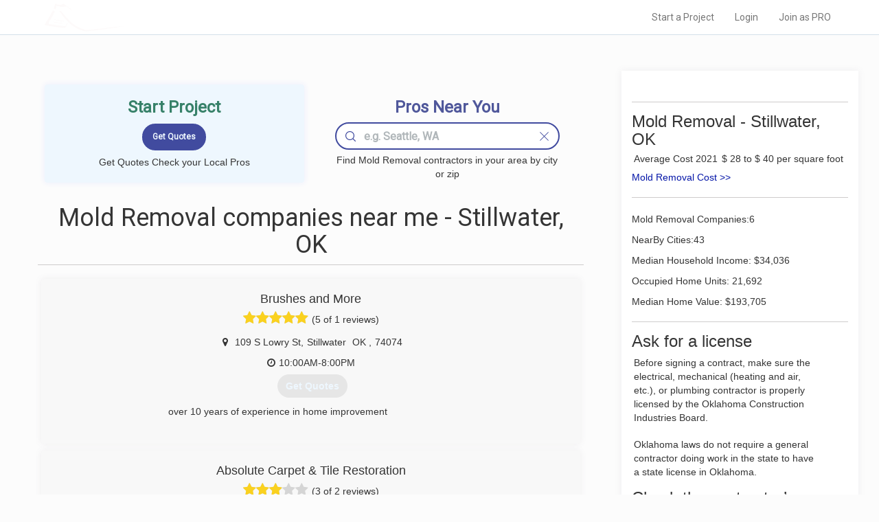

--- FILE ---
content_type: text/html; charset=UTF-8
request_url: https://www.localprobook.com/nearme/mold-removal/stillwater.ok.html
body_size: 8608
content:
    <!DOCTYPE html>
<html lang="en">
<head>

    <meta charset="utf-8">
    <meta http-equiv="X-UA-Compatible" content="IE=edge">
    <meta name="viewport" content="width=device-width, initial-scale=1">

                 
<meta name="robots" content="all">
        
    <!-- CSRF Token -->
    <meta name="csrf-token" content="98fYW8ADaSnUTMOeitX9TGQiGbzioi72ukykW1q7">
    <meta name="description" content=" Local Mold Removal Contractors Near Me. Mold Inspection and Removal Services in your area (Stillwater, OK) ">

    
            <title> Mold Removal Companies Near Me - Stillwater, OK </title>
             
        <link rel="canonical" href="https://www.localprobook.com/nearme/mold-removal/stillwater.ok.html">
<!--
        -->
        

<!-- Styles -->
    <link rel="stylesheet" href="https://maxcdn.bootstrapcdn.com/font-awesome/4.5.0/css/font-awesome.min.css">
    <!--link href='http://fonts.googleapis.com/css?family=Open+Sans+Condensed:100,300,700' rel='stylesheet' type='text/css'-->
    <link href="https://fonts.googleapis.com/css2?family=Khula:wght@300;400;600&family=Montserrat&family=Open+Sans+Condensed:wght@100;300;700&family=Roboto&display=swap"
          rel="stylesheet">
    <link href="https://www.localprobook.com/css/app.css" rel="stylesheet">
    <link href="https://www.localprobook.com/css/custom.css" rel="stylesheet">
    <link href="https://www.localprobook.com/css/searchbar.css" rel="stylesheet">
    <link href="https://www.localprobook.com/css/interviewing.css" rel="stylesheet">
    <link href="https://www.localprobook.com/css/progressbar.css" rel="stylesheet">
    <link href="https://www.localprobook.com/css/slider.css" rel="stylesheet">
    <link href="https://www.localprobook.com/css/common.css" rel="stylesheet">
    <link href="https://www.localprobook.com/css/menu.css" rel="stylesheet">


    <script async src="https://www.googletagmanager.com/gtag/js?id=G-Q767S22QZV"></script>
<script>
  window.dataLayer = window.dataLayer || [];
  function gtag(){dataLayer.push(arguments);}
  gtag('js', new Date());

  gtag('config', 'G-Q767S22QZV');
</script>
</head>
<body>
<div id="app">

    <div class="main_header_custom main_header_custom_nearme">
        <nav class="navbar navbar-default navbar_custom navbar-static-top navbar_custom_nearme">
            <div class="container">
                <div class="navbar-header">

                    <!-- Collapsed Hamburger -->
                    <button type="button" class="navbar-toggle collapsed" data-toggle="collapse"
                            data-target="#app-navbar-collapse" aria-expanded="false">
                        <span class="sr-only">Toggle Navigation</span>
                        <span class="icon-bar"></span>
                        <span class="icon-bar"></span>
                        <span class="icon-bar"></span>
                    </button>

                    <!-- Branding Image -->
                    <a class="navbar-brand" href="https://www.localprobook.com">
                        LOCALPROBOOK
                    </a>
                </div>

                <div class="collapse navbar-collapse" id="app-navbar-collapse">
                    <!-- Left Side Of Navbar -->
                    <!--ul class="nav navbar-nav">
                    </ul-->
                    <!-- Right Side Of Navbar -->
                    <ul class="nav navbar-nav navbar-right">
                    <li><a href="https://www.localprobook.com/project/interviewing" rel="nofollow">Start a Project</a></li>
<li><a href="https://www.localprobook.com/login" rel="nofollow">Login</a></li>
<li><a href="https://www.localprobook.com/pro/signup" rel="nofollow">Join as PRO</a></li>
                    </ul>
                </div>
            </div>
        </nav>
    </div>
    <div class="content_wrap_custom content_wrap_custom_city" data-resizable="minHeightContent">
            <div class="custom_row row">
                <div id="prorepresent" class="col-md-12 col-md-offset-0 layout_table">


        <div class="layout_table__cell layout_table__cell_content">
                                    <div id="pros" data-represent-sct="pros" class="block-col-el-box sct-cnt">
                        <div class="sct-cnt">
    <div class="bbox_shadow">

        <div class="col-md-12">
            <div class="block-col-el-box sct-cnt sct-cnt-padding">
                <div class="main_header_custom__content__startpr main_header_custom__content__startpr_nearme">

                    <!--div data-resizable="bgImgBox" data-resizableratio="0.7" data-resizableelem="" class="el-box el-box_bgimg_header_nearme"-->
                    <div class="el-box el-box_bgimg_header_nearme">
                        <div class="bgimg_bottom bgimg_bottom_nearme">

                            <!--div class="bgimg_bottom_content"-->
                            <div class=" bgimg_bottom_content bgimg_bottom_content_boxxxx">
                                    <h3 class="h_strprj">Start Project</h3>
                                <div class="lead-form-inner">
                                    <form>
                                        <fieldset>
                                            <div class="el-box full left quote_nearme_city">
                                                <input class="btn btn-primary main_header_custom__content__button" type="submit" value="Get Quotes">
                                            </div>
                                        </fieldset>
                                    </form>
                                </div>
                                                                    <span>Get Quotes Check your Local Pros</span>
                                                            </div>
                        </div>
                    </div>

                    <!--div data-resizable="bgImgBox" data-resizableratio="0.7" data-resizableelem="" class="el-box el-box_bgimg_header_nearme"-->
                    <div class="el-box el-box_bgimg_header_nearme">
                        <div class="bgimg_bottom bgimg_bottom_nearme">
                            <div id="localpros_nearme" class="bgimg_bottom_content bgimg_bottom_content_boxxx">
                                <h3 class="h_fndprs"> Pros Near You </h3>
                                <div class="el-box full search-bar">
                                    <input type="text" class="form-control search-line search-line_nearme-city" name=""
                                           placeholder="e.g. Seattle, WA">
                                    <div class="search-bar-nav_nearme-city search-bar-nav_nearme-city_search">
                                        <svg width="15px" height="15px" viewBox="0 0 28 28" xmlns="http://www.w3.org/2000/svg" version="1.1">
                                            <path d="M19.176 5.103c1.952 1.95 2.93 4.303 2.93 7.055a10.16 10.16 0 0 1-.239 2.247c-.396 1.8-1.286 3.385-2.67 4.753l-.037.037c-1.925 1.94-4.258 2.9-7 2.91-2.752 0-5.104-.977-7.055-2.93C3.174 17.25 2.21 14.9 2.21 12.158s.963-5.104 2.892-7.055c1.95-1.93 4.303-2.893 7.055-2.892s5.09.964 7.018 2.892M28 26.895a1.08 1.08 0 0 0-.332-.792l-6.17-6.17c1.282-1.49 2.123-3.174 2.524-5.047v-.018c.195-.866.293-1.77.295-2.708 0-3.364-1.19-6.237-3.574-8.62C18.384 1.18 15.522 0 12.158 0S5.92 1.18 3.537 3.537C1.18 5.92.001 8.795 0 12.158s1.18 6.226 3.537 8.584c2.384 2.383 5.257 3.574 8.62 3.574 2.988.001 5.58-.94 7.774-2.818l6.17 6.17a1.08 1.08 0 0 0 .792.332.99.99 0 0 0 .774-.332c.22-.2.332-.468.332-.774"></path></svg>
                                    </div>
                                    <div class="search-bar-nav_nearme-city search-dismiss search-bar-nav_nearme-city_dismiss">
                                        <svg width="15px" height="15px" viewBox="0 0 24 24" xmlns="http://www.w3.org/2000/svg" version="1.1">
                                            <path d="M12,11  l-9,-9 a0.71,0.71 -45 0,0 -1,1 l9,9 l-9,9 a0.71,0.71 45 0,0 1,1 l9,-9 l9,9 a0.71,0.71 -45 0,0 1,-1 l-9,-9 l9,-9 a0.71,0.71  45 0,0  -1,-1 l-9,9 z"></path></svg>
                                    </div>

                                    <ul class="option-list list-group search-bar-nav_nearme__option_list">
                                    </ul>
                                </div>
                                <span>Find Mold Removal contractors in your area by city or zip</span>

                                <div style="clear:both"></div>

                            </div>
                        </div>
                    </div>



                </div>

                   
                                <div itemscope itemtype="https://schema.org/ItemList">
                <div class="el-box full nearme_pros_header">
                    <div class="sct-hd-left"><h1>Mold Removal companies near me - Stillwater, OK</h1></div>

                </div>
                
                <div  class="block-col-el-box sct-cnt sct-cnt-represent">
                                                                    <div class="el-box el-box_list_el_wrap" itemprop="itemListElement" itemscope itemtype="https://schema.org/HomeAndConstructionBusiness">
                            <div class="el-box_list_el el-box_list_el__nearme-notactive el-box_list_el__nearme box_shadow">
                                <div class="el-box_list_el__nearme_content" onmouseover="console.log('event');cssClassOn(this, 'el-box_list_el__nearme_content-expanded')" onmouseout="cssClassOff(this,'el-box_list_el__nearme_content-expanded')">
                                    <div class="sct-cnt">
                                        <div class="sct-hd-left">
                                                                                <h4 itemprop="name">Brushes and More</h4>
                                            
                                        </div>
                                        <div class="revrating">
                                            <span class="revrating__absl">
                                                <div style="width:100%;overflow:hidden">
                                                    <i class="fa fa-star v"></i><i class="fa fa-star v"></i><i class="fa fa-star v"></i><i
                                                            class="fa fa-star v"></i><i class="fa fa-star v"></i>
                                                </div>
                                            </span>
                                            <i class="fa fa-star nv"></i><i class="fa fa-star nv"></i><i class="fa fa-star nv"></i><i
                                                    class="fa fa-star nv"></i><i class="fa fa-star nv"></i>
                                            <span >(5 of 1 reviews)</span>
                                        </div>
                                        <div class="row" style="margin: 3px 0px 3px 0px;">

                                                <div class="col-sm-12" itemprop="address" itemscope itemtype="https://schema.org/PostalAddress">
                                                    <span><i class="fa fa-map-marker fa-fw"></i></span>
                                                    <span class="addressline" itemprop="streetAddress">109 S Lowry St</span><span>,</span> 
                                                    <span class="addressline" itemprop="addressLocality">Stillwater</span><span>&nbsp;</span>
                                                    <span class="addressline" itemprop="addressRegion">OK </span><span>,</span> 
                                                    <span class="addressline" itemprop="postalcode">74074</span>
                                                </div>
                                                                                                <div class="col-sm-12">
                                                    <span><i class="fa fa-clock-o"></i></span>
                                                    <span class="addressline">10:00AM-8:00PM</span> 
                                                </div>
                                                                                        </div>
                                        <div class="row" style="margin: 0px 0px 0px 5px;">
                                            <div class="provided-services col-sm-12">
                                                <span>
                                                    <a href="#" type="button"  class="btn btn_quotes" onclick="quotes(this)">Get Quotes</a>
                                                </span>
                                            </div>
                                        </div>
                                                                                <div class="row" style="margin: 10px 0px 10px 5px;">
                                            <div class="el-box_list_el__nearme_about el-box_list_el__nearme_about-notactive col-sm-12">
                                                over 10 years of experience in home improvement
                                            </div>
                                        </div>
                                                                                <div class="row" style="margin: 5px 0px 5px 0px;">
                                            <div class="col-sm-12">
                                            <span><i class="fa fa-phone fa-fw"></i></span>
                                            <span class="phone"><span  itemprop="telephone">(405) 385-3486</span></span>
                                                                                            <div class="col-sm-12">
                                                    <span class="website"><i class="fa fa-external-link"></i></span>
                                                </div>
                                                                                        </div>
                                        </div>
                                        <div style="clear:both"></div>
                                    </div>
                                </div>
                            </div>
                        </div>
                                                                    <div class="el-box el-box_list_el_wrap" itemprop="itemListElement" itemscope itemtype="https://schema.org/HomeAndConstructionBusiness">
                            <div class="el-box_list_el el-box_list_el__nearme-notactive el-box_list_el__nearme box_shadow">
                                <div class="el-box_list_el__nearme_content" onmouseover="console.log('event');cssClassOn(this, 'el-box_list_el__nearme_content-expanded')" onmouseout="cssClassOff(this,'el-box_list_el__nearme_content-expanded')">
                                    <div class="sct-cnt">
                                        <div class="sct-hd-left">
                                                                                <h4 itemprop="name">Absolute Carpet &amp; Tile Restoration</h4>
                                            
                                        </div>
                                        <div class="revrating">
                                            <span class="revrating__absl">
                                                <div style="width:60%;overflow:hidden">
                                                    <i class="fa fa-star v"></i><i class="fa fa-star v"></i><i class="fa fa-star v"></i><i
                                                            class="fa fa-star v"></i><i class="fa fa-star v"></i>
                                                </div>
                                            </span>
                                            <i class="fa fa-star nv"></i><i class="fa fa-star nv"></i><i class="fa fa-star nv"></i><i
                                                    class="fa fa-star nv"></i><i class="fa fa-star nv"></i>
                                            <span >(3 of 2 reviews)</span>
                                        </div>
                                        <div class="row" style="margin: 3px 0px 3px 0px;">

                                                <div class="col-sm-12" itemprop="address" itemscope itemtype="https://schema.org/PostalAddress">
                                                    <span><i class="fa fa-map-marker fa-fw"></i></span>
                                                    <span class="addressline" itemprop="streetAddress">1106 1/2 S Main St</span><span>,</span> 
                                                    <span class="addressline" itemprop="addressLocality">Stillwater</span><span>&nbsp;</span>
                                                    <span class="addressline" itemprop="addressRegion">OK </span><span>,</span> 
                                                    <span class="addressline" itemprop="postalcode">74074</span>
                                                </div>
                                                                                                <div class="col-sm-12">
                                                    <span><i class="fa fa-clock-o"></i></span>
                                                    <span class="addressline">Closed</span> 
                                                </div>
                                                                                        </div>
                                        <div class="row" style="margin: 0px 0px 0px 5px;">
                                            <div class="provided-services col-sm-12">
                                                <span>
                                                    <a href="#" type="button"  class="btn btn_quotes" onclick="quotes(this)">Get Quotes</a>
                                                </span>
                                            </div>
                                        </div>
                                                                                <div class="row" style="margin: 10px 0px 10px 5px;">
                                            <div class="el-box_list_el__nearme_about el-box_list_el__nearme_about-notactive col-sm-12">
                                                
                                            </div>
                                        </div>
                                                                                <div class="row" style="margin: 5px 0px 5px 0px;">
                                            <div class="col-sm-12">
                                            <span><i class="fa fa-phone fa-fw"></i></span>
                                            <span class="phone"><span  itemprop="telephone">(405) 332-3390</span></span>
                                                                                            <div class="col-sm-12">
                                                    <span class="website"><i class="fa fa-external-link"></i></span>
                                                </div>
                                                                                        </div>
                                        </div>
                                        <div style="clear:both"></div>
                                    </div>
                                </div>
                            </div>
                        </div>
                                                                    <div class="el-box el-box_list_el_wrap" itemprop="itemListElement" itemscope itemtype="https://schema.org/HomeAndConstructionBusiness">
                            <div class="el-box_list_el el-box_list_el__nearme-notactive el-box_list_el__nearme box_shadow">
                                <div class="el-box_list_el__nearme_content" onmouseover="console.log('event');cssClassOn(this, 'el-box_list_el__nearme_content-expanded')" onmouseout="cssClassOff(this,'el-box_list_el__nearme_content-expanded')">
                                    <div class="sct-cnt">
                                        <div class="sct-hd-left">
                                                                                <h4 itemprop="name">SERVPRO of Stillwater &amp; Guthrie</h4>
                                            
                                        </div>
                                        <div class="revrating">
                                            <span class="revrating__absl">
                                                <div style="width:0%;overflow:hidden">
                                                    <i class="fa fa-star v"></i><i class="fa fa-star v"></i><i class="fa fa-star v"></i><i
                                                            class="fa fa-star v"></i><i class="fa fa-star v"></i>
                                                </div>
                                            </span>
                                            <i class="fa fa-star nv"></i><i class="fa fa-star nv"></i><i class="fa fa-star nv"></i><i
                                                    class="fa fa-star nv"></i><i class="fa fa-star nv"></i>
                                            <span >(0 of 0 reviews)</span>
                                        </div>
                                        <div class="row" style="margin: 3px 0px 3px 0px;">

                                                <div class="col-sm-12" itemprop="address" itemscope itemtype="https://schema.org/PostalAddress">
                                                    <span><i class="fa fa-map-marker fa-fw"></i></span>
                                                    <span class="addressline" itemprop="streetAddress">2513 N All Star Dr</span><span>,</span> 
                                                    <span class="addressline" itemprop="addressLocality">Stillwater</span><span>&nbsp;</span>
                                                    <span class="addressline" itemprop="addressRegion">OK </span><span>,</span> 
                                                    <span class="addressline" itemprop="postalcode">74075</span>
                                                </div>
                                                                                                <div class="col-sm-12">
                                                    <span><i class="fa fa-clock-o"></i></span>
                                                    <span class="addressline">Open 24 Hours</span> 
                                                </div>
                                                                                        </div>
                                        <div class="row" style="margin: 0px 0px 0px 5px;">
                                            <div class="provided-services col-sm-12">
                                                <span>
                                                    <a href="#" type="button"  class="btn btn_quotes" onclick="quotes(this)">Get Quotes</a>
                                                </span>
                                            </div>
                                        </div>
                                                                                <div class="row" style="margin: 10px 0px 10px 5px;">
                                            <div class="el-box_list_el__nearme_about el-box_list_el__nearme_about-notactive col-sm-12">
                                                
                                            </div>
                                        </div>
                                                                                <div class="row" style="margin: 5px 0px 5px 0px;">
                                            <div class="col-sm-12">
                                            <span><i class="fa fa-phone fa-fw"></i></span>
                                            <span class="phone"><span  itemprop="telephone">(405) 332-2122</span></span>
                                                                                            <div class="col-sm-12">
                                                    <span class="website"><i class="fa fa-external-link"></i></span>
                                                </div>
                                                                                        </div>
                                        </div>
                                        <div style="clear:both"></div>
                                    </div>
                                </div>
                            </div>
                        </div>
                                                                    <div class="el-box el-box_list_el_wrap" itemprop="itemListElement" itemscope itemtype="https://schema.org/HomeAndConstructionBusiness">
                            <div class="el-box_list_el el-box_list_el__nearme-notactive el-box_list_el__nearme box_shadow">
                                <div class="el-box_list_el__nearme_content" onmouseover="console.log('event');cssClassOn(this, 'el-box_list_el__nearme_content-expanded')" onmouseout="cssClassOff(this,'el-box_list_el__nearme_content-expanded')">
                                    <div class="sct-cnt">
                                        <div class="sct-hd-left">
                                                                                <h4 itemprop="name">ServiceMaster Cleaning &amp; Restoration Specialists</h4>
                                            
                                        </div>
                                        <div class="revrating">
                                            <span class="revrating__absl">
                                                <div style="width:0%;overflow:hidden">
                                                    <i class="fa fa-star v"></i><i class="fa fa-star v"></i><i class="fa fa-star v"></i><i
                                                            class="fa fa-star v"></i><i class="fa fa-star v"></i>
                                                </div>
                                            </span>
                                            <i class="fa fa-star nv"></i><i class="fa fa-star nv"></i><i class="fa fa-star nv"></i><i
                                                    class="fa fa-star nv"></i><i class="fa fa-star nv"></i>
                                            <span >(0 of 0 reviews)</span>
                                        </div>
                                        <div class="row" style="margin: 3px 0px 3px 0px;">

                                                <div class="col-sm-12" itemprop="address" itemscope itemtype="https://schema.org/PostalAddress">
                                                    <span><i class="fa fa-map-marker fa-fw"></i></span>
                                                    <span class="addressline" itemprop="streetAddress">2330 N Perkins Rd</span><span>,</span> 
                                                    <span class="addressline" itemprop="addressLocality">Stillwater</span><span>&nbsp;</span>
                                                    <span class="addressline" itemprop="addressRegion">OK </span><span>,</span> 
                                                    <span class="addressline" itemprop="postalcode">74075</span>
                                                </div>
                                                                                        </div>
                                        <div class="row" style="margin: 0px 0px 0px 5px;">
                                            <div class="provided-services col-sm-12">
                                                <span>
                                                    <a href="#" type="button"  class="btn btn_quotes" onclick="quotes(this)">Get Quotes</a>
                                                </span>
                                            </div>
                                        </div>
                                                                                <div class="row" style="margin: 10px 0px 10px 5px;">
                                            <div class="el-box_list_el__nearme_about el-box_list_el__nearme_about-notactive col-sm-12">
                                                
                                            </div>
                                        </div>
                                                                                <div class="row" style="margin: 5px 0px 5px 0px;">
                                            <div class="col-sm-12">
                                            <span><i class="fa fa-phone fa-fw"></i></span>
                                            <span class="phone"><span  itemprop="telephone">(405) 251-7278</span></span>
                                                                                            <div class="col-sm-12">
                                                    <span class="website"><i class="fa fa-external-link"></i></span>
                                                </div>
                                                                                        </div>
                                        </div>
                                        <div style="clear:both"></div>
                                    </div>
                                </div>
                            </div>
                        </div>
                                                                    <div class="el-box el-box_list_el_wrap" itemprop="itemListElement" itemscope itemtype="https://schema.org/HomeAndConstructionBusiness">
                            <div class="el-box_list_el el-box_list_el__nearme-notactive el-box_list_el__nearme box_shadow">
                                <div class="el-box_list_el__nearme_content" onmouseover="console.log('event');cssClassOn(this, 'el-box_list_el__nearme_content-expanded')" onmouseout="cssClassOff(this,'el-box_list_el__nearme_content-expanded')">
                                    <div class="sct-cnt">
                                        <div class="sct-hd-left">
                                                                                <h4 itemprop="name">Dri-out</h4>
                                            
                                        </div>
                                        <div class="revrating">
                                            <span class="revrating__absl">
                                                <div style="width:0%;overflow:hidden">
                                                    <i class="fa fa-star v"></i><i class="fa fa-star v"></i><i class="fa fa-star v"></i><i
                                                            class="fa fa-star v"></i><i class="fa fa-star v"></i>
                                                </div>
                                            </span>
                                            <i class="fa fa-star nv"></i><i class="fa fa-star nv"></i><i class="fa fa-star nv"></i><i
                                                    class="fa fa-star nv"></i><i class="fa fa-star nv"></i>
                                            <span >(0 of 0 reviews)</span>
                                        </div>
                                        <div class="row" style="margin: 3px 0px 3px 0px;">

                                                <div class="col-sm-12" itemprop="address" itemscope itemtype="https://schema.org/PostalAddress">
                                                    <span><i class="fa fa-map-marker fa-fw"></i></span>
                                                    <span class="addressline" itemprop="streetAddress"></span><span>,</span> 
                                                    <span class="addressline" itemprop="addressLocality">Stillwater</span><span>&nbsp;</span>
                                                    <span class="addressline" itemprop="addressRegion">OK </span><span>,</span> 
                                                    <span class="addressline" itemprop="postalcode">74074</span>
                                                </div>
                                                                                                <div class="col-sm-12">
                                                    <span><i class="fa fa-clock-o"></i></span>
                                                    <span class="addressline">Open 24 Hours</span> 
                                                </div>
                                                                                        </div>
                                        <div class="row" style="margin: 0px 0px 0px 5px;">
                                            <div class="provided-services col-sm-12">
                                                <span>
                                                    <a href="#" type="button"  class="btn btn_quotes" onclick="quotes(this)">Get Quotes</a>
                                                </span>
                                            </div>
                                        </div>
                                                                                <div class="row" style="margin: 10px 0px 10px 5px;">
                                            <div class="el-box_list_el__nearme_about el-box_list_el__nearme_about-notactive col-sm-12">
                                                
                                            </div>
                                        </div>
                                                                                <div class="row" style="margin: 5px 0px 5px 0px;">
                                            <div class="col-sm-12">
                                            <span><i class="fa fa-phone fa-fw"></i></span>
                                            <span class="phone"><span  itemprop="telephone">(405) 332-6339</span></span>
                                                                                            <div class="col-sm-12">
                                                    <span class="website"><i class="fa fa-external-link"></i></span>
                                                </div>
                                                                                        </div>
                                        </div>
                                        <div style="clear:both"></div>
                                    </div>
                                </div>
                            </div>
                        </div>
                                                                    <div class="el-box el-box_list_el_wrap" itemprop="itemListElement" itemscope itemtype="https://schema.org/HomeAndConstructionBusiness">
                            <div class="el-box_list_el el-box_list_el__nearme-notactive el-box_list_el__nearme box_shadow">
                                <div class="el-box_list_el__nearme_content" onmouseover="console.log('event');cssClassOn(this, 'el-box_list_el__nearme_content-expanded')" onmouseout="cssClassOff(this,'el-box_list_el__nearme_content-expanded')">
                                    <div class="sct-cnt">
                                        <div class="sct-hd-left">
                                                                                <h4 itemprop="name">ProClean</h4>
                                            
                                        </div>
                                        <div class="revrating">
                                            <span class="revrating__absl">
                                                <div style="width:0%;overflow:hidden">
                                                    <i class="fa fa-star v"></i><i class="fa fa-star v"></i><i class="fa fa-star v"></i><i
                                                            class="fa fa-star v"></i><i class="fa fa-star v"></i>
                                                </div>
                                            </span>
                                            <i class="fa fa-star nv"></i><i class="fa fa-star nv"></i><i class="fa fa-star nv"></i><i
                                                    class="fa fa-star nv"></i><i class="fa fa-star nv"></i>
                                            <span >(0 of 0 reviews)</span>
                                        </div>
                                        <div class="row" style="margin: 3px 0px 3px 0px;">

                                                <div class="col-sm-12" itemprop="address" itemscope itemtype="https://schema.org/PostalAddress">
                                                    <span><i class="fa fa-map-marker fa-fw"></i></span>
                                                    <span class="addressline" itemprop="streetAddress">819 E 46th Ave</span><span>,</span> 
                                                    <span class="addressline" itemprop="addressLocality">Stillwater</span><span>&nbsp;</span>
                                                    <span class="addressline" itemprop="addressRegion">OK </span><span>,</span> 
                                                    <span class="addressline" itemprop="postalcode">74074</span>
                                                </div>
                                                                                                <div class="col-sm-12">
                                                    <span><i class="fa fa-clock-o"></i></span>
                                                    <span class="addressline">Closed</span> 
                                                </div>
                                                                                        </div>
                                        <div class="row" style="margin: 0px 0px 0px 5px;">
                                            <div class="provided-services col-sm-12">
                                                <span>
                                                    <a href="#" type="button"  class="btn btn_quotes" onclick="quotes(this)">Get Quotes</a>
                                                </span>
                                            </div>
                                        </div>
                                                                                <div class="row" style="margin: 10px 0px 10px 5px;">
                                            <div class="el-box_list_el__nearme_about el-box_list_el__nearme_about-notactive col-sm-12">
                                                
                                            </div>
                                        </div>
                                                                                <div class="row" style="margin: 5px 0px 5px 0px;">
                                            <div class="col-sm-12">
                                            <span><i class="fa fa-phone fa-fw"></i></span>
                                            <span class="phone"><span  itemprop="telephone">(405) 377-5346</span></span>
                                                                                            <div class="col-sm-12">
                                                    <span class="website"><i class="fa fa-external-link"></i></span>
                                                </div>
                                                                                        </div>
                                        </div>
                                        <div style="clear:both"></div>
                                    </div>
                                </div>
                            </div>
                        </div>
                                    </div>
                                
                <div class="el-box full nearme_pros_header">
                    <div class="sct-hd-left"><h3>These companies might be able to provide a Mold Removal in your area</h3></div>
                   
                </div>

                <div  class="block-col-el-box sct-cnt sct-cnt-represent">
                                                                <div class="el-box el-box_list_el_wrap" itemprop="itemListElement" itemscope itemtype="https://schema.org/HomeAndConstructionBusiness">
                            <div class="el-box_list_el el-box_list_el__nearme-notactive el-box_list_el__nearme box_shadow">
                                <div class="el-box_list_el__nearme_content" onmouseover="console.log('event');cssClassOn(this, 'el-box_list_el__nearme_content-expanded')" onmouseout="cssClassOff(this,'el-box_list_el__nearme_content-expanded')">
                                    <div class="sct-cnt">
                                        <div class="sct-hd-left">
                                                                                <h4 itemprop="name">A-1 Carpet Cleaning &amp; Restoration</h4>
                                            
                                        </div>
                                        <div class="revrating">
                                            <span class="revrating__absl">
                                                <div style="width:20%;overflow:hidden">
                                                    <i class="fa fa-star v"></i><i class="fa fa-star v"></i><i class="fa fa-star v"></i><i
                                                            class="fa fa-star v"></i><i class="fa fa-star v"></i>
                                                </div>
                                            </span>
                                            <i class="fa fa-star nv"></i><i class="fa fa-star nv"></i><i class="fa fa-star nv"></i><i
                                                    class="fa fa-star nv"></i><i class="fa fa-star nv"></i>
                                            <span >(1 of 1 reviews)</span>
                                        </div>
                                        <div class="row" style="margin: 3px 0px 3px 0px;">

                                                <div class="col-sm-12" itemprop="address" itemscope itemtype="https://schema.org/PostalAddress">
                                                    <span><i class="fa fa-map-marker fa-fw"></i></span>
                                                    <span class="addressline" itemprop="streetAddress">3705 US Hwy 77</span><span>,</span> 
                                                    <span class="addressline" itemprop="addressLocality">Winfield</span><span>&nbsp;</span>
                                                    <span class="addressline" itemprop="addressRegion">KS </span><span>,</span> 
                                                    <span class="addressline" itemprop="postalcode">67156</span>
                                                </div>
                                                                                                <div class="col-sm-12">
                                                    <span><i class="fa fa-clock-o"></i></span>
                                                    <span class="addressline">Open 24 Hours</span> 
                                                </div>
                                                                                        </div>
                                        <div class="row" style="margin: 0px 0px 0px 5px;">
                                            <div class="provided-services col-sm-12">
                                                <span>
                                                    <a href="#" type="button"  class="btn btn_quotes" onclick="quotes(this)">Get Quotes</a>
                                                </span>
                                            </div>
                                        </div>
                                                                                <div class="row" style="margin: 10px 0px 10px 5px;">
                                            <div class="el-box_list_el__nearme_about el-box_list_el__nearme_about-notactive col-sm-12">
                                                A1 Carpet Cleaning &amp; Restoration was established in 1992 in Winfield, KS to provide residential and commercial cleaning services in Kansas and Oklahoma.<br>For over 35 years we have been providing a professional janitorial service under the name, Pro-Maintenance, Inc. In this time we have built up a fine reputation as a commercial cleaning company you can depend on and trust.
                                            </div>
                                        </div>
                                                                                <div class="row" style="margin: 5px 0px 5px 0px;">
                                            <div class="col-sm-12">
                                            <span><i class="fa fa-phone fa-fw"></i></span>
                                            <span class="phone"><span  itemprop="telephone">(620) 221-3704</span></span>
                                                                                            <div class="col-sm-12">
                                                    <span class="website"><i class="fa fa-external-link"></i></span>
                                                </div>
                                                                                        </div>
                                        </div>
                                        <div style="clear:both"></div>
                                    </div>
                                </div>
                            </div>
                        </div>
                                                             <div class="el-box el-box_list_el_wrap" itemprop="itemListElement" itemscope itemtype="https://schema.org/HomeAndConstructionBusiness">
                            <div class="el-box_list_el el-box_list_el__nearme-notactive el-box_list_el__nearme box_shadow">
                                <div class="el-box_list_el__nearme_content" onmouseover="console.log('event');cssClassOn(this, 'el-box_list_el__nearme_content-expanded')" onmouseout="cssClassOff(this,'el-box_list_el__nearme_content-expanded')">
                                    <div class="sct-cnt">
                                        <div class="sct-hd-left">
                                                                                <h4 itemprop="name">Universal Management &amp; Maintenance</h4>
                                            
                                        </div>
                                        <div class="revrating">
                                            <span class="revrating__absl">
                                                <div style="width:0%;overflow:hidden">
                                                    <i class="fa fa-star v"></i><i class="fa fa-star v"></i><i class="fa fa-star v"></i><i
                                                            class="fa fa-star v"></i><i class="fa fa-star v"></i>
                                                </div>
                                            </span>
                                            <i class="fa fa-star nv"></i><i class="fa fa-star nv"></i><i class="fa fa-star nv"></i><i
                                                    class="fa fa-star nv"></i><i class="fa fa-star nv"></i>
                                            <span >(0 of 0 reviews)</span>
                                        </div>
                                        <div class="row" style="margin: 3px 0px 3px 0px;">

                                                <div class="col-sm-12" itemprop="address" itemscope itemtype="https://schema.org/PostalAddress">
                                                    <span><i class="fa fa-map-marker fa-fw"></i></span>
                                                    <span class="addressline" itemprop="streetAddress">201 N Van Buren St</span><span>,</span> 
                                                    <span class="addressline" itemprop="addressLocality">Enid</span><span>&nbsp;</span>
                                                    <span class="addressline" itemprop="addressRegion">OK </span><span>,</span> 
                                                    <span class="addressline" itemprop="postalcode">73703</span>
                                                </div>
                                                                                                <div class="col-sm-12">
                                                    <span><i class="fa fa-clock-o"></i></span>
                                                    <span class="addressline">Closed</span> 
                                                </div>
                                                                                        </div>
                                        <div class="row" style="margin: 0px 0px 0px 5px;">
                                            <div class="provided-services col-sm-12">
                                                <span>
                                                    <a href="#" type="button"  class="btn btn_quotes" onclick="quotes(this)">Get Quotes</a>
                                                </span>
                                            </div>
                                        </div>
                                                                                <div class="row" style="margin: 10px 0px 10px 5px;">
                                            <div class="el-box_list_el__nearme_about el-box_list_el__nearme_about-notactive col-sm-12">
                                                We are a family owned business that has been in Enid, OK since 1964.
                                            </div>
                                        </div>
                                                                                <div class="row" style="margin: 5px 0px 5px 0px;">
                                            <div class="col-sm-12">
                                            <span><i class="fa fa-phone fa-fw"></i></span>
                                            <span class="phone"><span  itemprop="telephone">(580) 237-0400</span></span>
                                                                                            <div class="col-sm-12">
                                                    <span class="website"><i class="fa fa-external-link"></i></span>
                                                </div>
                                                                                        </div>
                                        </div>
                                        <div style="clear:both"></div>
                                    </div>
                                </div>
                            </div>
                        </div>
                                                             <div class="el-box el-box_list_el_wrap" itemprop="itemListElement" itemscope itemtype="https://schema.org/HomeAndConstructionBusiness">
                            <div class="el-box_list_el el-box_list_el__nearme-notactive el-box_list_el__nearme box_shadow">
                                <div class="el-box_list_el__nearme_content" onmouseover="console.log('event');cssClassOn(this, 'el-box_list_el__nearme_content-expanded')" onmouseout="cssClassOff(this,'el-box_list_el__nearme_content-expanded')">
                                    <div class="sct-cnt">
                                        <div class="sct-hd-left">
                                                                                <h4 itemprop="name">Mold Busters USA</h4>
                                            
                                        </div>
                                        <div class="revrating">
                                            <span class="revrating__absl">
                                                <div style="width:0%;overflow:hidden">
                                                    <i class="fa fa-star v"></i><i class="fa fa-star v"></i><i class="fa fa-star v"></i><i
                                                            class="fa fa-star v"></i><i class="fa fa-star v"></i>
                                                </div>
                                            </span>
                                            <i class="fa fa-star nv"></i><i class="fa fa-star nv"></i><i class="fa fa-star nv"></i><i
                                                    class="fa fa-star nv"></i><i class="fa fa-star nv"></i>
                                            <span >(0 of 0 reviews)</span>
                                        </div>
                                        <div class="row" style="margin: 3px 0px 3px 0px;">

                                                <div class="col-sm-12" itemprop="address" itemscope itemtype="https://schema.org/PostalAddress">
                                                    <span><i class="fa fa-map-marker fa-fw"></i></span>
                                                    <span class="addressline" itemprop="streetAddress"></span><span>,</span> 
                                                    <span class="addressline" itemprop="addressLocality">Tulsa</span><span>&nbsp;</span>
                                                    <span class="addressline" itemprop="addressRegion">OK </span><span>,</span> 
                                                    <span class="addressline" itemprop="postalcode">74101</span>
                                                </div>
                                                                                        </div>
                                        <div class="row" style="margin: 0px 0px 0px 5px;">
                                            <div class="provided-services col-sm-12">
                                                <span>
                                                    <a href="#" type="button"  class="btn btn_quotes" onclick="quotes(this)">Get Quotes</a>
                                                </span>
                                            </div>
                                        </div>
                                                                                <div class="row" style="margin: 10px 0px 10px 5px;">
                                            <div class="el-box_list_el__nearme_about el-box_list_el__nearme_about-notactive col-sm-12">
                                                
                                            </div>
                                        </div>
                                                                                <div class="row" style="margin: 5px 0px 5px 0px;">
                                            <div class="col-sm-12">
                                            <span><i class="fa fa-phone fa-fw"></i></span>
                                            <span class="phone"><span  itemprop="telephone">(405) 785-0000</span></span>
                                                                                            <div class="col-sm-12">
                                                    <span class="website"><i class="fa fa-external-link"></i></span>
                                                </div>
                                                                                        </div>
                                        </div>
                                        <div style="clear:both"></div>
                                    </div>
                                </div>
                            </div>
                        </div>
                                                             <div class="el-box el-box_list_el_wrap" itemprop="itemListElement" itemscope itemtype="https://schema.org/HomeAndConstructionBusiness">
                            <div class="el-box_list_el el-box_list_el__nearme-notactive el-box_list_el__nearme box_shadow">
                                <div class="el-box_list_el__nearme_content" onmouseover="console.log('event');cssClassOn(this, 'el-box_list_el__nearme_content-expanded')" onmouseout="cssClassOff(this,'el-box_list_el__nearme_content-expanded')">
                                    <div class="sct-cnt">
                                        <div class="sct-hd-left">
                                                                                <h4 itemprop="name">AdvantaClean - Oklahoma City</h4>
                                            
                                        </div>
                                        <div class="revrating">
                                            <span class="revrating__absl">
                                                <div style="width:100%;overflow:hidden">
                                                    <i class="fa fa-star v"></i><i class="fa fa-star v"></i><i class="fa fa-star v"></i><i
                                                            class="fa fa-star v"></i><i class="fa fa-star v"></i>
                                                </div>
                                            </span>
                                            <i class="fa fa-star nv"></i><i class="fa fa-star nv"></i><i class="fa fa-star nv"></i><i
                                                    class="fa fa-star nv"></i><i class="fa fa-star nv"></i>
                                            <span >(5 of 2 reviews)</span>
                                        </div>
                                        <div class="row" style="margin: 3px 0px 3px 0px;">

                                                <div class="col-sm-12" itemprop="address" itemscope itemtype="https://schema.org/PostalAddress">
                                                    <span><i class="fa fa-map-marker fa-fw"></i></span>
                                                    <span class="addressline" itemprop="streetAddress">7503A Broadway Extension</span><span>,</span> 
                                                    <span class="addressline" itemprop="addressLocality">Oklahoma City</span><span>&nbsp;</span>
                                                    <span class="addressline" itemprop="addressRegion">OK </span><span>,</span> 
                                                    <span class="addressline" itemprop="postalcode">73116</span>
                                                </div>
                                                                                        </div>
                                        <div class="row" style="margin: 0px 0px 0px 5px;">
                                            <div class="provided-services col-sm-12">
                                                <span>
                                                    <a href="#" type="button"  class="btn btn_quotes" onclick="quotes(this)">Get Quotes</a>
                                                </span>
                                            </div>
                                        </div>
                                                                                <div class="row" style="margin: 10px 0px 10px 5px;">
                                            <div class="el-box_list_el__nearme_about el-box_list_el__nearme_about-notactive col-sm-12">
                                                
                                            </div>
                                        </div>
                                                                                <div class="row" style="margin: 5px 0px 5px 0px;">
                                            <div class="col-sm-12">
                                            <span><i class="fa fa-phone fa-fw"></i></span>
                                            <span class="phone"><span  itemprop="telephone">(405) 896-7159</span></span>
                                                                                            <div class="col-sm-12">
                                                    <span class="website"><i class="fa fa-external-link"></i></span>
                                                </div>
                                                                                        </div>
                                        </div>
                                        <div style="clear:both"></div>
                                    </div>
                                </div>
                            </div>
                        </div>
                                 </div>
                                </div>
                
            </div>
        </div>

        <div style="clear:both"></div>
    </div>



</div>


                    </div>
                                <div style="clear:both"></div>
            </div>
            <div class="layout_table__cell layout_table__cell_sidebar">
                <div id="sidebar" data-represent-sct="sidebar" class="block-col-el-box sct-cnt sct-cnt-represent">
                    <div class="sct-cnt">
                        <div class="box_shadow">
                            <div class="col-md-12">

                                <div class="block-col-el-box sct-cnt sct-cnt-padding">

                                <div class="sct-cnt-represent">
                                                                                    <div class="nearmecityinfo"></div>
                                                                                    <div class="nearmecityinfo"></div>
                                                                            </div>

                                                                    <div class="sct-cnt-represent nearme_cost_link">
                                    <h3>Mold Removal - Stillwater, OK</h3>
                                                                                    <table>
                <tr>
                    <td>
                        Average Cost 2021
                    </td>
                    <td>
                        $ 28 to $ 40 per square foot
                    </td>
                </tr>
            </table>
                                                                            <a href="https://www.localprobook.com/cost/mold-removal.html">Mold Removal Cost &gt;&gt;</a>
                                    </div>
                                    
                                                                        <div class="sct-cnt-represent">
                                        <div><span>Mold Removal Companies:6</span></div>
<div><span>NearBy Cities:43</span></div>
<div><span>Median Household Income: $34,036</span></div>
<div><span>Occupied Home Units: 21,692</span></div>
<div><span>Median Home Value: $193,705</span></div>
                                    </div>
                                    

                                    <div class="sct-cnt-represent">
                                                                                    <div class="nearmecityinfo"><h3>Ask for a license</h3>
<p>Before signing a contract, make sure the electrical, mechanical (heating and air, etc.), or plumbing contractor is properly licensed by the Oklahoma Construction Industries Board. </p>
<p>Oklahoma laws do not require a general contractor doing work in the state to have a state license in Oklahoma.</p>
<h3>Check the contractor’s information</h3>
<p>Obtain names, addresses, phone numbers, and license or registration numbers. You can verify your contractors license or registration at : </p>
 <p><b><a rel='nofollow'  href="https://cib.ok.gov/are-they-licensed">https://cib.ok.gov/are-they-licensed</a> or call the Oklahoma Construction Industries Board at 405-521-6550.</b></p></div>
                                                                                    <div class="nearmecityinfo"><ul>
<li><b>Stillwater Development Services</b></li>
<li>Address: 723 S Lewis St, Stillwater, OK 74074</li>
<li>Phone: 405-742-8220</li>
<li>Hours: Mon - Fri  8.00 a.m. - 5.00 p.m.</li>
<li><a rel='nofollow'  href="http://stillwater.org/page/home/government/departments-divisions/development-services">Development Services</a></li>
</ul></div>
                                                                            </div>
                                    <div class="sct-cnt-represent">
                                        <h3>Before Signing a Contract</h3>
                                        <ul class="contenttable_nearme_city">
            </ul>
                                    </div>
                                    <div class="sct-cnt-represent">
                                        <div class="provided-services provided_services_nearme col-sm-12">

                                                                                            <div>Mold Remediation</div>
                                                                                            <div>Mold Inspection</div>
                                                                                            <div>Black Mold Removal</div>
                                                                                            <div>Mold Specialists</div>
                                                                                            <div>Mold Testing</div>
                                                                                            <div>Bathroom Mold Removal</div>
                                                                                    </div>
                                        <div style="clear:both"></div>

                                    </div>
                                        <div class="sct-cnt-represent">
                                            <h3>
                                                            Near By Cities
                                                    </h3>

                                                <div class="el-box el-box__a_list el-box__a_list_sidebar">
                                <a class="el-box__a_list_sidebar__a" href="https://www.localprobook.com/nearme/mold-removal/edmond.ok.html">
                                                                            Edmond
                                                                    </a>
                            </div>
                                                    <div class="el-box el-box__a_list el-box__a_list_sidebar">
                                <a class="el-box__a_list_sidebar__a" href="https://www.localprobook.com/nearme/mold-removal/arcadia.ok.html">
                                                                            Arcadia
                                                                    </a>
                            </div>
                                                    <div class="el-box el-box__a_list el-box__a_list_sidebar">
                                <a class="el-box__a_list_sidebar__a" href="https://www.localprobook.com/nearme/mold-removal/cashion.ok.html">
                                                                            Cashion
                                                                    </a>
                            </div>
                                                    <div class="el-box el-box__a_list el-box__a_list_sidebar">
                                <a class="el-box__a_list_sidebar__a" href="https://www.localprobook.com/nearme/mold-removal/coyle.ok.html">
                                                                            Coyle
                                                                    </a>
                            </div>
                                                    <div class="el-box el-box__a_list el-box__a_list_sidebar">
                                <a class="el-box__a_list_sidebar__a" href="https://www.localprobook.com/nearme/mold-removal/crescent.ok.html">
                                                                            Crescent
                                                                    </a>
                            </div>
                                                    <div class="el-box el-box__a_list el-box__a_list_sidebar">
                                <a class="el-box__a_list_sidebar__a" href="https://www.localprobook.com/nearme/mold-removal/guthrie.ok.html">
                                                                            Guthrie
                                                                    </a>
                            </div>
                                                    <div class="el-box el-box__a_list el-box__a_list_sidebar">
                                <a class="el-box__a_list_sidebar__a" href="https://www.localprobook.com/nearme/mold-removal/langston.ok.html">
                                                                            Langston
                                                                    </a>
                            </div>
                                                    <div class="el-box el-box__a_list el-box__a_list_sidebar">
                                <a class="el-box__a_list_sidebar__a" href="https://www.localprobook.com/nearme/mold-removal/luther.ok.html">
                                                                            Luther
                                                                    </a>
                            </div>
                                                    <div class="el-box el-box__a_list el-box__a_list_sidebar">
                                <a class="el-box__a_list_sidebar__a" href="https://www.localprobook.com/nearme/mold-removal/marshall.ok.html">
                                                                            Marshall
                                                                    </a>
                            </div>
                                                    <div class="el-box el-box__a_list el-box__a_list_sidebar">
                                <a class="el-box__a_list_sidebar__a" href="https://www.localprobook.com/nearme/mold-removal/meridian.ok.html">
                                                                            Meridian
                                                                    </a>
                            </div>
                                                    <div class="el-box el-box__a_list el-box__a_list_sidebar">
                                <a class="el-box__a_list_sidebar__a" href="https://www.localprobook.com/nearme/mold-removal/morrison.ok.html">
                                                                            Morrison
                                                                    </a>
                            </div>
                                                    <div class="el-box el-box__a_list el-box__a_list_sidebar">
                                <a class="el-box__a_list_sidebar__a" href="https://www.localprobook.com/nearme/mold-removal/mulhall.ok.html">
                                                                            Mulhall
                                                                    </a>
                            </div>
                                                    <div class="el-box el-box__a_list el-box__a_list_sidebar">
                                <a class="el-box__a_list_sidebar__a" href="https://www.localprobook.com/nearme/mold-removal/orlando.ok.html">
                                                                            Orlando
                                                                    </a>
                            </div>
                                                    <div class="el-box el-box__a_list el-box__a_list_sidebar">
                                <a class="el-box__a_list_sidebar__a" href="https://www.localprobook.com/nearme/mold-removal/perry.ok.html">
                                                                            Perry
                                                                    </a>
                            </div>
                                                    <div class="el-box el-box__a_list el-box__a_list_sidebar">
                                <a class="el-box__a_list_sidebar__a" href="https://www.localprobook.com/nearme/mold-removal/covington.ok.html">
                                                                            Covington
                                                                    </a>
                            </div>
                                                    <div class="el-box el-box__a_list el-box__a_list_sidebar">
                                <a class="el-box__a_list_sidebar__a" href="https://www.localprobook.com/nearme/mold-removal/douglas.ok.html">
                                                                            Douglas
                                                                    </a>
                            </div>
                                                    <div class="el-box el-box__a_list el-box__a_list_sidebar">
                                <a class="el-box__a_list_sidebar__a" href="https://www.localprobook.com/nearme/mold-removal/fairmont.ok.html">
                                                                            Fairmont
                                                                    </a>
                            </div>
                                                    <div class="el-box el-box__a_list el-box__a_list_sidebar">
                                <a class="el-box__a_list_sidebar__a" href="https://www.localprobook.com/nearme/mold-removal/garber.ok.html">
                                                                            Garber
                                                                    </a>
                            </div>
                                                    <div class="el-box el-box__a_list el-box__a_list_sidebar">
                                <a class="el-box__a_list_sidebar__a" href="https://www.localprobook.com/nearme/mold-removal/cleveland.ok.html">
                                                                            Cleveland
                                                                    </a>
                            </div>
                                                    <div class="el-box el-box__a_list el-box__a_list_sidebar">
                                <a class="el-box__a_list_sidebar__a" href="https://www.localprobook.com/nearme/mold-removal/cushing.ok.html">
                                                                            Cushing
                                                                    </a>
                            </div>
                                                    <div class="el-box el-box__a_list el-box__a_list_sidebar">
                                <a class="el-box__a_list_sidebar__a" href="https://www.localprobook.com/nearme/mold-removal/davenport.ok.html">
                                                                            Davenport
                                                                    </a>
                            </div>
                                                    <div class="el-box el-box__a_list el-box__a_list_sidebar">
                                <a class="el-box__a_list_sidebar__a" href="https://www.localprobook.com/nearme/mold-removal/drumright.ok.html">
                                                                            Drumright
                                                                    </a>
                            </div>
                                                    <div class="el-box el-box__a_list el-box__a_list_sidebar">
                                <a class="el-box__a_list_sidebar__a" href="https://www.localprobook.com/nearme/mold-removal/glencoe.ok.html">
                                                                            Glencoe
                                                                    </a>
                            </div>
                                                    <div class="el-box el-box__a_list el-box__a_list_sidebar">
                                <a class="el-box__a_list_sidebar__a" href="https://www.localprobook.com/nearme/mold-removal/hallett.ok.html">
                                                                            Hallett
                                                                    </a>
                            </div>
                                                    <div class="el-box el-box__a_list el-box__a_list_sidebar">
                                <a class="el-box__a_list_sidebar__a" href="https://www.localprobook.com/nearme/mold-removal/jennings.ok.html">
                                                                            Jennings
                                                                    </a>
                            </div>
                                                    <div class="el-box el-box__a_list el-box__a_list_sidebar">
                                <a class="el-box__a_list_sidebar__a" href="https://www.localprobook.com/nearme/mold-removal/maramec.ok.html">
                                                                            Maramec
                                                                    </a>
                            </div>
                                                    <div class="el-box el-box__a_list el-box__a_list_sidebar">
                                <a class="el-box__a_list_sidebar__a" href="https://www.localprobook.com/nearme/mold-removal/milfay.ok.html">
                                                                            Milfay
                                                                    </a>
                            </div>
                                                    <div class="el-box el-box__a_list el-box__a_list_sidebar">
                                <a class="el-box__a_list_sidebar__a" href="https://www.localprobook.com/nearme/mold-removal/oilton.ok.html">
                                                                            Oilton
                                                                    </a>
                            </div>
                                                    <div class="el-box el-box__a_list el-box__a_list_sidebar">
                                <a class="el-box__a_list_sidebar__a" href="https://www.localprobook.com/nearme/mold-removal/pawnee.ok.html">
                                                                            Pawnee
                                                                    </a>
                            </div>
                                                    <div class="el-box el-box__a_list el-box__a_list_sidebar">
                                <a class="el-box__a_list_sidebar__a" href="https://www.localprobook.com/nearme/mold-removal/perkins.ok.html">
                                                                            Perkins
                                                                    </a>
                            </div>
                                                    <div class="el-box el-box__a_list el-box__a_list_sidebar">
                                <a class="el-box__a_list_sidebar__a" href="https://www.localprobook.com/nearme/mold-removal/stroud.ok.html">
                                                                            Stroud
                                                                    </a>
                            </div>
                                                    <div class="el-box el-box__a_list el-box__a_list_sidebar">
                                <a class="el-box__a_list_sidebar__a" href="https://www.localprobook.com/nearme/mold-removal/terlton.ok.html">
                                                                            Terlton
                                                                    </a>
                            </div>
                                                    <div class="el-box el-box__a_list el-box__a_list_sidebar">
                                <a class="el-box__a_list_sidebar__a" href="https://www.localprobook.com/nearme/mold-removal/yale.ok.html">
                                                                            Yale
                                                                    </a>
                            </div>
                                                    <div class="el-box el-box__a_list el-box__a_list_sidebar">
                                <a class="el-box__a_list_sidebar__a" href="https://www.localprobook.com/nearme/mold-removal/billings.ok.html">
                                                                            Billings
                                                                    </a>
                            </div>
                                                    <div class="el-box el-box__a_list el-box__a_list_sidebar">
                                <a class="el-box__a_list_sidebar__a" href="https://www.localprobook.com/nearme/mold-removal/fairfax.ok.html">
                                                                            Fairfax
                                                                    </a>
                            </div>
                                                    <div class="el-box el-box__a_list el-box__a_list_sidebar">
                                <a class="el-box__a_list_sidebar__a" href="https://www.localprobook.com/nearme/mold-removal/marland.ok.html">
                                                                            Marland
                                                                    </a>
                            </div>
                                                    <div class="el-box el-box__a_list el-box__a_list_sidebar">
                                <a class="el-box__a_list_sidebar__a" href="https://www.localprobook.com/nearme/mold-removal/red-rock.ok.html">
                                                                            Red Rock
                                                                    </a>
                            </div>
                                                    <div class="el-box el-box__a_list el-box__a_list_sidebar">
                                <a class="el-box__a_list_sidebar__a" href="https://www.localprobook.com/nearme/mold-removal/tonkawa.ok.html">
                                                                            Tonkawa
                                                                    </a>
                            </div>
                                                    <div class="el-box el-box__a_list el-box__a_list_sidebar">
                                <a class="el-box__a_list_sidebar__a" href="https://www.localprobook.com/nearme/mold-removal/agra.ok.html">
                                                                            Agra
                                                                    </a>
                            </div>
                                                    <div class="el-box el-box__a_list el-box__a_list_sidebar">
                                <a class="el-box__a_list_sidebar__a" href="https://www.localprobook.com/nearme/mold-removal/carney.ok.html">
                                                                            Carney
                                                                    </a>
                            </div>
                                                    <div class="el-box el-box__a_list el-box__a_list_sidebar">
                                <a class="el-box__a_list_sidebar__a" href="https://www.localprobook.com/nearme/mold-removal/chandler.ok.html">
                                                                            Chandler
                                                                    </a>
                            </div>
                                                    <div class="el-box el-box__a_list el-box__a_list_sidebar">
                                <a class="el-box__a_list_sidebar__a" href="https://www.localprobook.com/nearme/mold-removal/tryon.ok.html">
                                                                            Tryon
                                                                    </a>
                            </div>
                                                    <div class="el-box el-box__a_list el-box__a_list_sidebar">
                                <a class="el-box__a_list_sidebar__a" href="https://www.localprobook.com/nearme/mold-removal/wellston.ok.html">
                                                                            Wellston
                                                                    </a>
                            </div>
                        
            <div style="clear:both"></div>




                                        </div>



                                </div>
                            </div>
                            <div style="clear:both"></div>
                        </div>

                    </div>

                </div>
                <div style="clear:both"></div>

            </div>


        </div>
    </div>
    </div>
    <div class="modal-edit-disable modal-edit-enable">
        <i class="fa fa-spinner fa-spin"></i>
    </div>
    </div>
    ﻿
<div class="footer_row">
    <div class="container">
        <div class="col-md-10 col-md-offset-1">
            <div class="footer">
                <!--div class="footer__col footer__col_bg">
                </div-->
                <div class="footer__col">
                    <h4 class="footer__h4">HomeOwners</h4>
                    <ul><li>
                    <a href="https://www.localprobook.com/costs.html">Home Services Costs</a>
                        </li><li><a href="https://www.localprobook.com/nearme.html">Pros Near Me</a>
                        </li><li><a href="https://www.localprobook.com/project/interviewing" rel="nofollow">Start a Project</a>
                        </li><li><a href="https://www.localprobook.com/article/free-roof-estimate-and-measurement-report.html">Free Roof Estimate</a>
                        </li>
</ul>
                </div>
                <div class="footer__col">
                    <h4  class="footer__h4">Local Pros</h4>
                    <ul><li>
                        <a href="https://www.localprobook.com/pro/signup" rel="nofollow">Join Pro Network</a>
                    </li>
                    <li>
                    <a href="https://www.localprobook.com/experts">Experts</a>
                    </li>
                    <li>
                    <a href="https://lpb-roofing.localprobook.com/">Roof Measuring App</a>
                    </li>
                                        <li>
                    <a href="https://apps.apple.com/us/app/lpbroofing/id6470903428">Roof Measuring App for iPhone</a>
                    </li>
                                        <li>
                    <a href="https://play.google.com/store/apps/details?id=com.lpbtool.roof">Roof Measuring App for Android</a>
                    </li>
                    </ul>
                </div>
                <div class="footer__col">
                    <h4  class="footer__h4">Other pages</h4>
                    <ul><li>
                    <a href="https://www.localprobook.com/article/scholarship.html">Scholarship 2024</a>
                    </li>
                    <li>
                    <a href="https://www.localprobook.com/privacy-policy.html">Privacy Policy</a>
                    </li>
                    <li>
                    <a href="https://www.localprobook.com/authors">Authors</a>
                    </li>
                    <li>
                    <a href="https://www.localprobook.com/article/localprobook-builders-associations-connections.html">LocalProBook Connections</a>
                    </li>
            
                </ul>
                </div>
            </div>
            <div class="socialmedia">
            <a href="https://www.facebook.com/LocalProBook"><i class="fa fa-facebook"></i></a>
            <a href="https://www.linkedin.com/company/localprobook"><i class="fa fa-linkedin"></i></a>
                </div>

            <div class="copyright">
                © Copyright 2020 - 2024 LOCALPROBOOK LLC, Seattle, WA, 98101, USA. +1(425)363-9900, +1(206)623-7638. All Rights Reserved
            </div>

        </div>
    </div>
</div>
</div>

<!-- Scripts -->
<script src="https://www.localprobook.com/js/app.js"></script>
<script src="https://www.localprobook.com/js/polyfill.js"></script>
<script src="https://www.localprobook.com/js/custom.js"></script>
<script src="https://www.localprobook.com/js/polyares.js"></script>

    <script src="https://www.localprobook.com/js/represent.js"></script>
    <script src="https://www.localprobook.com/js/slider.js"></script>
    <script src="https://www.localprobook.com/js/photoslider.js"></script>
    <script src="https://www.localprobook.com/js/modalbox.js"></script>
    <script src="https://www.localprobook.com/js/photoviewer.js"></script>
    <script src="https://www.localprobook.com/js/reviews.js"></script>
    <script>
        let searchBarEngine = function (id, get_option_ids, search_url, html_option) {
            let bl = (id) ? document.querySelector(id) : document;
            let option_list = bl.querySelector('.option-list');
            let last_input = '';
            let assigned_options = null;
            /*            if(get_option_ids !== null) {

                            option_list.addEventListener('click', event => {
                                let li = event.target.closest('li');
                                if (!li) return;
                                if (li.classList.contains('selected'))
                                    reject_option(li);
                                else
                                    assign_option(li);
                            });

                            assigned_options.addEventListener('click', event => {
                                if (event.target.tagName !== "A") return;
                                let div = event.target.closest('DIV');
                                uncheck_search_option(div.dataset.assignedoptionid);
                                div.remove();
                            });

                            function reject_option(li) {
                                assigned_options.querySelector('div[data-assignedoptionid="' + li.dataset.optionid + '"]').remove();
                                uncheck_search_option(li.dataset.optionid, li);

            //                if (Object.keys(document.querySelectorAll('[data-assignedoptionid]')).length == 0) {
                                //assigned_options.empty();
            //                    assigned_options.append('Assign Options to nearme');
            //                }
                            }

                            function assign_option(el) {
                                check_search_option(el.dataset.optionid, el);
                                show_assigned_option(el.dataset.optionid, el.dataset.optionname);
                            }

                            //  args: li's id or LI element
                            function check_search_option(id, search_option = null) {
                                if (search_option || (search_option = option_list.querySelector('[data-optionid=\'' + id + '\']')))
                                    search_option.classList.add('selected');
                            }

                            //  args: li's id or LI element
                            function uncheck_search_option(id, search_option = null) {
                                //  console.log(id);
                                if (search_option || (search_option = option_list.querySelector('[data-optionid=\'' + id + '\']')))
                                    search_option.classList.remove('selected');
                            }


                            function show_assigned_option(id, option) {
                                assigned_options.insertAdjacentHTML('afterbegin', '<div data-assignedoptionid=' + id + '>' + option + '<a>&times;</a></div>');
                            }
                        }else{

                        }
              */
            bl.querySelector('.search-dismiss').addEventListener('click', event => {
                bl.querySelector('.search-line').value = '';
                last_input = '';
                option_list.innerHTML = '';
            });
            bl.querySelector('.search-line').addEventListener('keyup', function () {
                let input = this;
                console.log(input);
                let letters = /^[A-Za-z ,\-]*$/;
                if (this.value.match(letters)) {

                    if (this.value.length !== last_input.length) {
                        last_input = this.value;
                        option_list.innerHTML = '';
                        if (this.value.length > 2) {
                            option_list.insertAdjacentHTML('afterbegin', '<li class="list-group-item loading"><div class="sct-pending"><i class="fa fa-spinner fa-spin"></i></div></li>');
                            http( "/" + search_url.join('/') + "/" + "?keyword=" + this.value, 'GET').then((options) => {
                                console.log(options);
                                option_list.innerHTML = '';
                                JSON.parse(options).forEach(option => {

//                                    let selected = (assigned_options.querySelector('[data-assignedoptionid=\''+option.id+'\']')) ? " selected" : "";
//                                    option_list.insertAdjacentHTML('afterbegin', html_option(option,selected));
                                    option_list.insertAdjacentHTML('afterbegin', html_option(option));
                                });
                            });
                        }
                    }
                } else {
                    input.value = last_input;
                    return false;
                }
            });
        };

        searchBarEngine('#localpros_nearme',
            null,
            ["nearme","search","mold-removal"],    
            (option) => {
                return '<li class="list-group-item search-option responsive"><div><a href="' + option[0] + '"><span>' + option[1] + '</span></a></div></li>';
            }
        );

        function quotes(a){
            if('dataset' in a && 'quotes' in a.dataset){
                    let u = "https://www.localprobook.com/project/interviewing";
                    u = u + '?' + a.dataset.quotes;
                    document.location = u;
            }
        }


    </script>

</body>
</html>
